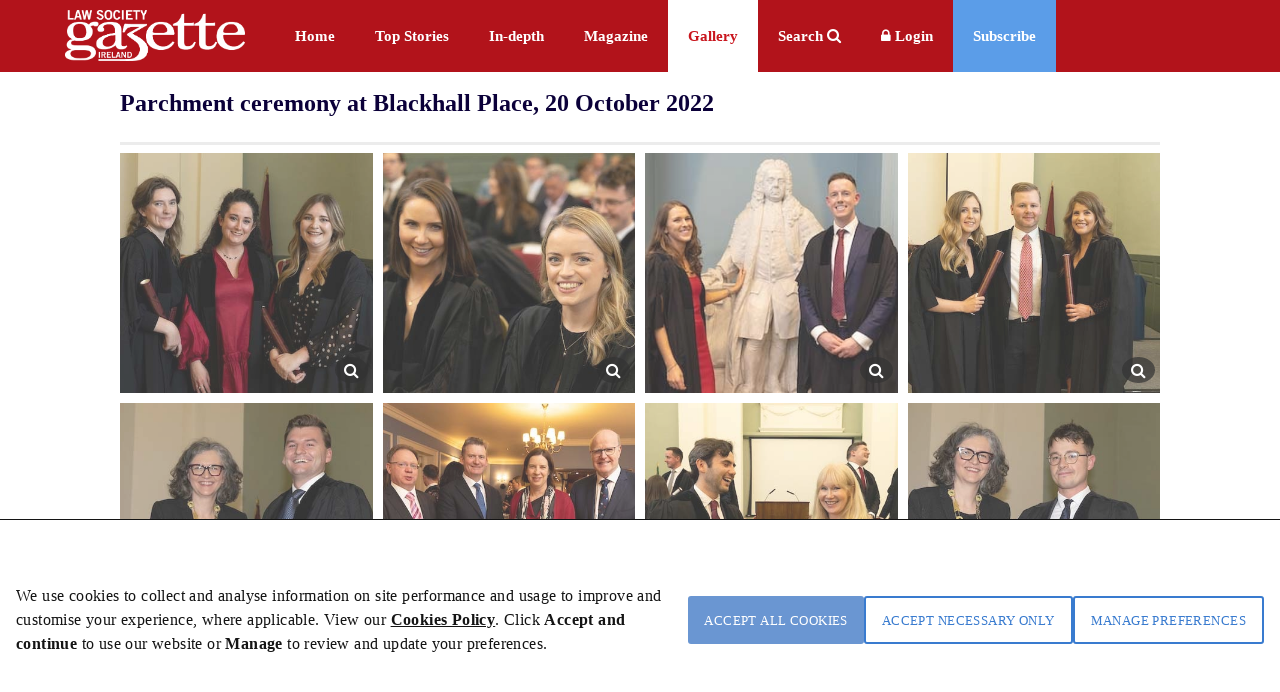

--- FILE ---
content_type: text/html; charset=utf-8
request_url: https://www.lawsociety.ie/gazette/gallery-video/Parchment-ceremony-at-Blackhall-Place-20-October-2022
body_size: 10846
content:



<!DOCTYPE html>

<html lang="en-IE">
<head>
    <meta name="viewport" content="width=device-width,initial-scale=1" />

    <title>Parchment ceremony at Blackhall Place, 20 October 2022</title>

    <!-- ADOBE TYPEKIT -->
    <script src="https://use.typekit.net/yao3pdk.js"></script>
    <script>try { Typekit.load({ async: true }); } catch (e) { }</script>

    <!-- FONTAWESOME -->
    <link rel="stylesheet" href="/css/fancybox/jquery.fancybox.css?v=2.0.4" type="text/css" media="screen" />

    <!--GOOGLE FONT-->
    <link rel='stylesheet' type='text/css' href='//fonts.googleapis.com/css?family=Lato:300,400|Open+Sans:400,600,700|Raleway:300,500' />
    <link href="https://fonts.cdnfonts.com/css/manrope" rel="stylesheet">
    <link href="https://fonts.cdnfonts.com/css/pt-serif" rel="stylesheet">
    <link href="https://fonts.googleapis.com/css2?family=Material+Symbols+Outlined" rel="stylesheet" />


    <!-- FAVICON -->
    <link rel="apple-touch-icon" sizes="57x57" href="/img/icons/apple-icon-57x57.pn">
    <link rel="apple-touch-icon" sizes="60x60" href="/img/icons/apple-icon-60x60.png">
    <link rel="apple-touch-icon" sizes="72x72" href="/img/icons/apple-icon-72x72.png">
    <link rel="apple-touch-icon" sizes="76x76" href="/img/icons/apple-icon-76x76.png">
    <link rel="apple-touch-icon" sizes="114x114" href="/img/icons/apple-icon-114x114.png">
    <link rel="apple-touch-icon" sizes="120x120" href="/img/icons/apple-icon-120x120.png">
    <link rel="apple-touch-icon" sizes="144x144" href="/img/icons/apple-icon-144x144.png">
    <link rel="apple-touch-icon" sizes="152x152" href="/img/icons/apple-icon-152x152.png">
    <link rel="apple-touch-icon" sizes="180x180" href="/img/icons/apple-icon-180x180.png">
    <link rel="icon" type="image/png" sizes="192x192" href="/img/icons/android-icon-192x192.png">
    <link rel="icon" type="image/png" sizes="32x32" href="/img/icons/favicon-32x32.png">
    <link rel="icon" type="image/png" sizes="96x96" href="/img/icons/favicon-96x96.png">
    <link rel="icon" type="image/png" sizes="16x16" href="/img/icons/favicon-16x16.png">
    <link rel="manifest" href="/img/icons/manifest.json">
    <meta name="msapplication-TileColor" content="#ffffff">
    <meta name="msapplication-TileImage" content="~/img/icons/favicon-28-10-2019/ms-icon-144x144.png">
    <meta name="theme-color" content="#ffffff">


    <!-- Optionaly add button and/or thumbnail helpers -->
    <link rel="stylesheet" href="/css/fancybox/jquery.fancybox-buttons.css?v=2.0.4" type="text/css" media="screen" />
    <link rel="stylesheet" href="/css/fancybox/jquery.fancybox-thumbs.css?v=2.0.4" type="text/css" media="screen" />
    <link rel="stylesheet" href="https://maxcdn.bootstrapcdn.com/font-awesome/4.7.0/css/font-awesome.min.css" />
    <link rel='stylesheet' type='text/css' href='/css/GazetteCSS.css?v=caVohAPBOXtazFMG2t3RQKt6zd9BHmnJF4XRLDw73MM' />
    <link rel='stylesheet' type='text/css' href='/css/respond.css?v=0nGMUP4LCzGtXHqmBYT8K3N02psDYW9D68KnyxVr4VY' media='screen' />

    <script type="text/javascript" src="/js/jquery-3.4.1.min.js"></script>
    <script type="text/javascript" src="/js/jquery-1.12.1-ui.min.js"></script>
    <script type="text/javascript" src="/js/components.min.js"></script>
    <script type="text/javascript" src="/js/conformity.min.js"></script>
    <script type="text/javascript" src="/js/GazetteJS.js"></script>
    <script type="text/javascript" src="/js/fancybox/jquery.mousewheel-3.0.6.pack.js"></script>
    <script type="text/javascript" src="/js/fancybox/jquery.fancybox.pack.js?v=2.0.4"></script>
    <script type="text/javascript" src="/js/fancybox/jquery.fancybox-buttons.js?v=2.0.4"></script>
    <script type="text/javascript" src="/js/fancybox/jquery.fancybox-thumbs.js?v=2.0.4"></script>
    <script type='text/javascript' src="/Scripts/slimmage.js"></script>

    <script type='text/javascript' src="//platform-api.sharethis.com/js/sharethis.js#property=5c3da5efe790f700113a47f5&amp;product=inline-share-buttons"></script>

    <!--Bootstrap v4.0.0 css -->
    <link rel="stylesheet" href="/bootstrap/css/ebiz-bootstrap-for-episerver.css">
    <!--Popper js -->
    <script src="https://cdnjs.cloudflare.com/ajax/libs/popper.js/1.12.9/umd/popper.min.js" integrity="sha384-ApNbgh9B+Y1QKtv3Rn7W3mgPxhU9K/ScQsAP7hUibX39j7fakFPskvXusvfa0b4Q" crossorigin="anonymous"></script>
    <!--Ebiz6 css/ Responsive css -->
    <link rel="stylesheet" type="text/css" href="/bootstrap/css/eb6-episerver.css">
    <link rel="stylesheet" type="text/css" href="/ui/css/responsive.css">


    <script src="/UI/js/3rdParty/jquery-3.2.1.min.js"></script>
    <!-- Bootstrap v4.0.0 JS - Important: DO not move this file to another position on the page -->
    <script type="text/javascript" src="/bootstrap/js/bootstrapv4.min.js"></script>
    <script type="text/javascript">
        var eBusinessJQObject = $.noConflict(true);
    </script>
    <script src="/js/js.cookie.js"></script>
    <script src="/UI/js/3rdParty/knockout-3.4.2.js"></script>
    <script src="/UI/js/3rdParty/knockout.validation.min.js"></script>
    <script src="/UI/js/configuration/ebConfig.js"></script>
    <script src="/UI/js/Login__lsi.js"></script>
    <script src="/UI/js/UserContext.js"></script>
    <script src="/UI/js/HeaderMenu.js"></script>

    
    
    <link href="/UI/css/components/Gazette_Cookies.css?v=YHrILLu_g3e7n0yqEYFT8YveN4L-jJEUjZ0oXXAth-c" rel="stylesheet" />



    <script type="text/javascript">
        $(document).ready(function () {
            $(".fancybox").fancybox({
                openEffect: 'none',
                closeEffect: 'none',
                helpers: {
                    title: {
                        type: 'outside'
                    }
                }
            });
        });
    </script>
    
    <style>
        #st_gdpr_iframe {
            display: none;
        }
    </style>
</head>
<body style="min-height:725px;">
    <!-- Google tag (gtag.js) -->
    <script async src="https://www.googletagmanager.com/gtag/js?id=G-VPC9VCV27X"></script>
    <script type="text/javascript">
        window.dataLayer = window.dataLayer || [];
        function gtag() {
            dataLayer.push(arguments);
        }
        gtag('js', new Date());
        gtag('config', 'G-VPC9VCV27X');//'G-MJL99LJVKR');
    </script>

    

    <div class="overlay"></div>
    <div id="Form1">

<script type="text/javascript" src="/js/CookieModal.js"></script>

<script type="text/javascript">
    //Check if cookie exists
    $(document).ready(function () {
        var lawsocCookie = getCookie("LSI");
        var PrivacyVal = $('#privacyVal').val;
        if (lawsocCookie != "") {
            //Exists
            if (PrivacyVal == "true") {
                document.cookie = "LSI" + '=; Path=/; Expires=Thu, 01 Jan 1970 00:00:01 GMT;';
                CreatePrivacyCookie();
            }
        }
        else {
            document.cookie = "LSI" + '=; Path=/; Expires=Thu, 01 Jan 1970 00:00:01 GMT;';
        }
    });
</script>

<script>

    $(document).ready(function () {
        var coll = document.getElementsByClassName("cookiecollapsible");
        var i;

        for (i = 0; i < coll.length; i++) {
            coll[i].addEventListener("click", function () {
                this.classList.toggle("active");
                var content = this.nextElementSibling;
                var icon = $(this).find('.fa'); // Use find() instead of children()

                // Check if content is currently visible
                if (content.style.maxHeight && content.style.maxHeight !== "0px") {
                    // Collapse the content
                    content.style.maxHeight = "0px";
                    icon.removeClass('fa-minus').addClass('fa-plus');
                } else {
                    // Expand the content
                    content.style.maxHeight = content.scrollHeight + "px";
                    icon.removeClass('fa-plus').addClass('fa-minus');
                }
            });

            // Initialize all as collapsed
            var content = coll[i].nextElementSibling;
            content.style.maxHeight = "0px";
        }
    });
</script>

<div id="myModal" class="cookiemodal" style="Display:block;">
    <div class="content-top">
        <div class="cookiemodal-body">
            <div>
                <p>We use cookies to collect and analyse information on site performance and usage to improve and customise your experience, where applicable. View our <a href="/link/7e3d8b06353646439466df5af58dbdf5.aspx">Cookies Policy</a>. Click <strong>Accept and continue&nbsp;</strong>to use our website or <strong>Manage </strong>to review and update your preferences.</p>
                
            </div>
            <div class="btn-div-wrap">
                <input type="button" class="btn-navy" onclick="AcceptCookies()" value="Accept all cookies" />
                <input type="button" class="btn-light-navyborder" onclick="AcceptNecessaryOnly()" value="Accept necessary only" />
                <input type="button" class="btn-light-navyborder" onclick="PreferenceModal()" value="Manage preferences" />

            </div>
        </div>
    </div>
</div>
<input type="hidden" id="privacyVal" />


<div id="myModal2" class="cookiemodal" style="display: none;">
    <div class="content-bottom">
        <div class="header-cookie">
            <h1>Your cookie preferences</h1>
        </div>
        <div class="cookiemodal-body-modal2">
            <div class="spacingBottom">
                <div class="header-switch">
                    <h2>Strictly necessary cookies</h2>
                    <label class="cookie-switch" style="display: none;">
                        <input type="checkbox" checked disabled>
                        <span class="slider-btn slider-btn-bg"></span>
                    </label>
                </div>

                <div class="cookie-text">
                    <p>The following cookies are necessary to allow you to access the website including login, move between pages and to receive services which you have requested. They include cookies to store analytics and track user interactions so we can personalise content to best suit your interests and needs.</p>
                </div>
                <div class="cookiecollapsible">
                    <h4 class="">View necessary cookies</h4>
                    <i class="fa fa-plus"></i>
                </div>

                <div class="cookiecontent">
                    <table class="cookietable">
                        <tbody>
                            <tr>
                                <th>Cookie name</th>
                                <th>Duration</th>
                                <th>Cookie purpose</th>
                            </tr>
                            <tr>
                                <td>ASP.NET_SessionId</td>
                                <td>Session</td>
                                <td>This cookie holds the current session id (OPPassessment only)</td>
                            </tr>
                            <tr>
                                <td>.ASPXANONYMOUS</td>
                                <td>2 Months</td>
                                <td>Authentication to the site</td>
                            </tr>
                            <tr>
                                <td>LSI</td>
                                <td>1 Year</td>
                                <td>To remember cookie preference for Law Society websites (www.lawsociety.ie, www.legalvacancies.ie,  www.gazette.ie)</td>
                            </tr>
                            <tr>
                                <td>FTGServer</td>
                                <td>1 Hour</td>
                                <td>Website content ( /CSS ,  /JS, /img  )</td>
                            </tr>
                            <tr>
                                <td>_ga</td>
                                <td> 2 Years</td>
                                <td>Google Analytics</td>
                            </tr>
                            <tr>
                                <td>_gat</td>
                                <td>Session</td>
                                <td>Google Analytics</td>
                            </tr>
                            <tr>
                                <td>_git</td>
                                <td>1 Day</td>
                                <td>Google Analytics</td>
                            </tr>

                            <tr>
                                <td>AptifyCSRFCookie</td>
                                <td>Session</td>
                                <td>Aptify CSRF Cookie</td>
                            </tr>
                            <tr>
                                <td>CSRFDefenseInDepthToken</td>
                                <td>Session</td>
                                <td>Aptify defence cookie</td>
                            </tr>
                            <tr>
                                <td>EB5Cookie</td>
                                <td>Session</td>
                                <td>Aptify eb5 login cookie</td>
                            </tr>
                        </tbody>
                    </table>
                </div>

                <hr />
            </div>

            <div class="spacingBottom">
                <div class="header-switch">
                    <h2>Functional cookies</h2>
                    <label class="cookie-switch">
                        <input type="checkbox" id="FunctionalCookieInput">
                        <span class="slider-btn"></span>
                    </label>
                </div>

                <div class="cookie-text">
                    <p>These cookies allow the Website to remember choices you make and provide enhanced and more personal features, such as twitter feed and online chat.</p>
                </div>
                <div class="cookiecollapsible">
                    <h4 class="">View functional cookies</h4>
                    <i class="fa fa-plus"></i>
                </div>
                <div class="cookiecontent">
                    <table class="cookietable">
                        <tbody>
                            <tr>
                                <th>Cookie name</th>
                                <th>Duration</th>
                                <th>Cookie purpose</th>
                            </tr>
                            <tr>
                                <td>Zendesk</td>
                                <td>Local Storage</td>
                                <td>Online Support</td>
                            </tr>
                            <tr>
                                <td>platform.twitter.com</td>
                                <td>Local Storage</td>
                                <td>Integrated Twitter feed</td>
                            </tr>
                        </tbody>
                    </table>
                </div>
                <hr />
            </div>

            <div class="spacingBottom">
                <div class="header-switch">
                    <h2>Performance cookies</h2>
                    <label class="cookie-switch">
                        <input type="checkbox" id="PerformanceCookieInput">
                        <span class="slider-btn"></span>
                    </label>
                </div>

                <div class="cookie-text">
                    <p><span>Performance cookies monitor site performance and user actions. These cookies do not collect identifiable information.</span></p>
                </div>
                <div class="cookiecollapsible">
                    <h4 class="">View performance cookies</h4>
                    <i class="fa fa-plus"></i>
                </div>
                <div class="cookiecontent">
                    <table class="cookietable">
                        <tbody>
                            <tr>
                                <th>Cookie name</th>
                                <th>Duration</th>
                                <th>Cookie purpose</th>
                            </tr>
                            <tr>
                                <td>is_returning</td>
                                <td>Session</td>
                                <td>Improve website performance</td>
                            </tr>

                        </tbody>
                    </table>
                </div>
                <hr />
            </div>

            <div class="spacingBottom">
                <div class="header-switch">
                    <h2>Marketing cookies</h2>
                    <label class="cookie-switch">
                        <input type="checkbox" id="MarketingCookieInput">
                        <span class="slider-btn"></span>
                    </label>
                </div>

                <div class="cookie-text">
                    <p>From time to time, we may use cookies to display advertisements that we believe are relevant to you or work with advertisers to display our own adverts on third party websites, based on cookies set on your visit to the Website. These may include Facebook Advertising, Facebook Pixel Re-Marketing, and communications, and Google Advertising.</p>
                </div>

                <div class="cookiecollapsible">
                    <h4 class="">View marketing cookies</h4>
                    <i class="fa fa-plus"></i>
                </div>
                <div class="cookiecontent">
                    <table class="cookietable">
                        <tbody>
                            <tr>
                                <th>Cookie name</th>
                                <th>Duration</th>
                                <th>Cookie purpose</th>
                            </tr>
                            <tr>
                                <td>fr</td>
                                <td>3 Months</td>
                                <td>Meta Advertising - Used for Meta Marketing</td>
                            </tr>
                            <tr>
                                <td>_fbp</td>
                                <td>3 months</td>
                                <td>Used for Meta Marketing</td>
                            </tr>
                        </tbody>
                    </table>
                </div>
                <hr />
            </div>

            <div class="spacingBottom">
                <div class="btn-div">

                    <input type="button" id="btnSubmitCookiePreferences " class="btn-navy" onclick="UpdatePreferences();" value="Accept selected cookies" />
                    <input type="button" id="btnSubmitCookiePreferences " class="btn-navy" onclick="AcceptCookies();" value="Accept all cookies" />
                    <input type="button" id="btnSubmitCookiePreferences " class="btn-navy" onclick="AcceptNecessaryOnly();" value="Accept necessary only" />
                </div>



            </div>
        </div>
    </div>


</div>

<div id="cookieModal-overlay" class="cookieModal-overlay"></div>            <div id="" class="flex-wrapper">
                





<script type="text/javascript" src="/js/main.min.js"></script>





<header class="main">    
    <div class="dsp-table">
        <div class="dsp-cell">
            <nav class="main-nav">
                <div class="base" style="max-width:1170px">
                    <div class="logo" style="padding-right:30px;padding-top:10px">
                        <a href="/link/34ea3055f39341c9a058e574c0a2421b.aspx">
                            <img style="width: 180px;" src="/img/gazette/LawSocietyGazetteIrelandlogo.png" alt="Law Society Gazette Logo">
                        </a>
                    </div>
                    <ul>
                            <li class="main-nav--item ">
                                <a href="/gazette/">Home</a>
                            </li>
                            <li class="main-nav--item ">
                                <a href="/gazette/top-stories/">Top Stories</a>
                            </li>
                            <li class="main-nav--item ">
                                <a href="/gazette/in-depth/">In-depth</a>
                            </li>
                            <li class="main-nav--item ">
                                <a href="/gazette/issues/">Magazine</a>
                            </li>
                            <li class="main-nav--item HeaderColor">
                                <a href="/gazette/gallery-video/">Gallery</a>
                            </li>
                   

                    <div class="btn-search--close">
                        <img src="/img/gazette/icon-close.png" alt="" />
                    </div>
                    <ul id="MyList" class="drp-down">
                        <li class="action search-btn">Search <i class="fa fa-search" aria-hidden="true"></i></li>

                            <li class="loginbtn" style="line-height:38px;"> 
                                <a id="btnMenuLogin" class="lock" href="/login?ReturnUrl=/gazette/gallery-video/Parchment-ceremony-at-Blackhall-Place-20-October-2022"><i class="fa fa-lock"></i><span> Login</span></a>
                            </li>

                            <li class="subscribe"><a href="/link/44152fe842354b04a16c19a738263089.aspx">Subscribe</a></li>
                    </ul>
                </ul>
                </div>
            </nav>
        </div>
    </div>
</header>

<header class="mobile mobilemenu">
    <div class="dsp-table">
        <div class="dsp-cell">
            <nav class="mob-nav">
                <div class="base">
                    <div class="logo ">
                        <a href="/link/34ea3055f39341c9a058e574c0a2421b.aspx">
                            <img src="/img/gazette/Logo2Mob.png" alt="Law Society Gazette Logo" class="MobileLogo">
                        </a>
                    </div>

                    <ul class="nav-items" style="float:right" id="HeaderDropdown">
                        <li class="" id="HeaderDropdownTopStories" style="display:block"><a href="/gazette/top-stories/">Top Stories</a></li>


                        <li class="" id="HeaderDropdownAnalysis" style="display:block"><a href="/gazette/in-depth/">In-depth</a></li>

                        <li class="more" id="HeaderDropdownMore">
                            More
                            <ul class="nav-items-dd">
                                    <li class="">
                                        <a href="/gazette/subscription-page/">Subscribe</a>
                                    </li>
                                    <li class="">
                                        <a href="/gazette/issues/">Magazine</a>
                                    </li>
                                    <li class="">
                                        <a href="/gazette/gallery-video/">Gallery</a>
                                    </li>
                                    <li class="">
                                        <a href="/gazette/search-old/">Search</a>
                                    </li>
                                    <li class="">
                                        <a href="/gazette/">Gazette</a>
                                    </li>
                            </ul>                            
                        </li>
                            <li class="loginbtn" style="display:block">
                                <a id="btnMobMenuLogin" class="lock" href="/login?ReturnUrl=/gazette/gallery-video/Parchment-ceremony-at-Blackhall-Place-20-October-2022"><i class="fa fa-lock"></i><span> Login</span></a>
                            </li>
                    </ul>
                </div>
            </nav>
        </div>
    </div>
</header>


<div class="search-feature form">
    <div class="base" style="color: #797979;">
        <div class="header-search">
            <form>
                <input formaction="/gazette/search" name="filter" type="text" placeholder="Enter keyword..." id="txtSearchKeywords" class="search-field" autocomplete="off" BackColor="#e4e4e4" />
                <button formaction="/gazette/search" id="btnSearchButton" class="btn btn-search">Search</button>
            </form>
        </div>
    </div>
</div>

<script type="text/javascript">

    $("#lnkLogout").submit(function (e) {
        e.preventDefault();
    });

</script>

<div class="subnav">
    <div class="base">
        <ul class="clearfix">
        </ul>           
    </div>
</div>


<div class="base">
    <h2 class="mt-2 mb-2">
        Parchment ceremony at Blackhall Place, 20 October 2022
    </h2>
    <hr />
    <div class="container gallery clearfix gallery-page">
        <div id="EPiImageGalleryViewer-da9aaed6-bcb6-49c3-a487-aefff1ae00f3" class="ImageGallery clearfix" style="overflow: hidden;">
            <label ID="litImages" runat="server" />
                <div class="gallery-item-display">
                    <a title=" Pic: Jason Clarke"
                        class="fancybox" rel="group" href="/globalassets/1-gazette-home2/gallery/2022/parchment-ceremony-20-october-2022/parch4oct-min.jpg"
                        style="background-image: url('/globalassets/1-gazette-home2/gallery/2022/parchment-ceremony-20-october-2022/parch4oct-min.jpg');">

                        <img class="slimmage"
                                data-slimmage="true"
                                src="/globalassets/1-gazette-home2/gallery/2022/parchment-ceremony-20-october-2022/parch4oct-min.jpg?width=200&height=150"
                                style="display:none;" />
                    </a>
                </div>
                <div class="gallery-item-display">
                    <a title=" Pic: Jason Clarke"
                        class="fancybox" rel="group" href="/globalassets/1-gazette-home2/gallery/2022/parchment-ceremony-20-october-2022/parchoct8-min.jpg"
                        style="background-image: url('/globalassets/1-gazette-home2/gallery/2022/parchment-ceremony-20-october-2022/parchoct8-min.jpg');">

                        <img class="slimmage"
                                data-slimmage="true"
                                src="/globalassets/1-gazette-home2/gallery/2022/parchment-ceremony-20-october-2022/parchoct8-min.jpg?width=200&height=150"
                                style="display:none;" />
                    </a>
                </div>
                <div class="gallery-item-display">
                    <a title=" Pic: Jason Clarke"
                        class="fancybox" rel="group" href="/globalassets/1-gazette-home2/gallery/2022/parchment-ceremony-20-october-2022/parch5oct-min.jpg"
                        style="background-image: url('/globalassets/1-gazette-home2/gallery/2022/parchment-ceremony-20-october-2022/parch5oct-min.jpg');">

                        <img class="slimmage"
                                data-slimmage="true"
                                src="/globalassets/1-gazette-home2/gallery/2022/parchment-ceremony-20-october-2022/parch5oct-min.jpg?width=200&height=150"
                                style="display:none;" />
                    </a>
                </div>
                <div class="gallery-item-display">
                    <a title=" Pic: Jason Clarke"
                        class="fancybox" rel="group" href="/globalassets/1-gazette-home2/gallery/2022/parchment-ceremony-20-october-2022/parch7oct-min.jpg"
                        style="background-image: url('/globalassets/1-gazette-home2/gallery/2022/parchment-ceremony-20-october-2022/parch7oct-min.jpg');">

                        <img class="slimmage"
                                data-slimmage="true"
                                src="/globalassets/1-gazette-home2/gallery/2022/parchment-ceremony-20-october-2022/parch7oct-min.jpg?width=200&height=150"
                                style="display:none;" />
                    </a>
                </div>
                <div class="gallery-item-display">
                    <a title=" Pic: Jason Clarke"
                        class="fancybox" rel="group" href="/globalassets/1-gazette-home2/gallery/2022/parchment-ceremony-20-october-2022/parchoct1-min.jpg"
                        style="background-image: url('/globalassets/1-gazette-home2/gallery/2022/parchment-ceremony-20-october-2022/parchoct1-min.jpg');">

                        <img class="slimmage"
                                data-slimmage="true"
                                src="/globalassets/1-gazette-home2/gallery/2022/parchment-ceremony-20-october-2022/parchoct1-min.jpg?width=200&height=150"
                                style="display:none;" />
                    </a>
                </div>
                <div class="gallery-item-display">
                    <a title=" Pic: Jason Clarke"
                        class="fancybox" rel="group" href="/globalassets/1-gazette-home2/gallery/2022/parchment-ceremony-20-october-2022/parch6oct-min.jpg"
                        style="background-image: url('/globalassets/1-gazette-home2/gallery/2022/parchment-ceremony-20-october-2022/parch6oct-min.jpg');">

                        <img class="slimmage"
                                data-slimmage="true"
                                src="/globalassets/1-gazette-home2/gallery/2022/parchment-ceremony-20-october-2022/parch6oct-min.jpg?width=200&height=150"
                                style="display:none;" />
                    </a>
                </div>
                <div class="gallery-item-display">
                    <a title=" Pic: Jason Clarke"
                        class="fancybox" rel="group" href="/globalassets/1-gazette-home2/gallery/2022/parchment-ceremony-20-october-2022/parchoct3-min.jpg"
                        style="background-image: url('/globalassets/1-gazette-home2/gallery/2022/parchment-ceremony-20-october-2022/parchoct3-min.jpg');">

                        <img class="slimmage"
                                data-slimmage="true"
                                src="/globalassets/1-gazette-home2/gallery/2022/parchment-ceremony-20-october-2022/parchoct3-min.jpg?width=200&height=150"
                                style="display:none;" />
                    </a>
                </div>
                <div class="gallery-item-display">
                    <a title=" Pic: Jason Clarke"
                        class="fancybox" rel="group" href="/globalassets/1-gazette-home2/gallery/2022/parchment-ceremony-20-october-2022/parchoct2-min.jpg"
                        style="background-image: url('/globalassets/1-gazette-home2/gallery/2022/parchment-ceremony-20-october-2022/parchoct2-min.jpg');">

                        <img class="slimmage"
                                data-slimmage="true"
                                src="/globalassets/1-gazette-home2/gallery/2022/parchment-ceremony-20-october-2022/parchoct2-min.jpg?width=200&height=150"
                                style="display:none;" />
                    </a>
                </div>
        </div>
    </div>
    <div class=" back-link clearfix " style="padding-top:20px;padding-bottom:20px">
        <a class="prev" href="/link/9804f260220140d294f1afd88105d686.aspx" style="text-decoration: underline;">Back to listing page</a>
    </div>
</div>





<div class="clear_both" style="padding-top:10px">
</div>

<div style="flex-grow: 1"></div>
<!-- Any content below this will always be at bottom. The blank div fill unused space right before the footer -->

<footer class="main">
    <div class="dsp-table">
        <div class="dsp-cell">
            <nav>
                <div class="base">
                    <ul class="main">
                            <li>
                                <a href="/gazette/advertise-with-us/">Advertise with us</a>
                            </li>
                            <li>
                                <a href="/gazette/advertise-jobs/">Advertise jobs</a>
                            </li>
                            <li>
                                <a href="/gazette/privacy/">Privacy/Cookies</a>
                            </li>
                    </ul>
                    <ul class="FooterOff">
                        <li class="bk-top top-of-page"><a href="#top">Back to top <i class="fa fa-angle-up" aria-hidden="true"></i></a></li>                        
                            <li class="subscribe"><a href="/link/44152fe842354b04a16c19a738263089.aspx">Subscribe</a></li>

                    </ul>
                </div>
            </nav>
        </div>
    </div>
</footer>
<footer class="gazetteFooter">
    <div class="footerContent">
        <div class="base">
            <div class="footerInsideContent">
                <div class="footerTable">
                    <ul>
                            <li>
                                <a href="https://www.linkedin.com/school/924988?pathWildcard=924988"><i class="fa fa-linkedin footerIcons"></i></a>
                            </li>
                            <li>
                                <a href="https://www.instagram.com/lawsocietyireland/"><i class="fa fa-instagram footerIcons"></i></a>
                            </li>
                            <li>
                                <a href="https://www.youtube.com/channel/UCZdZdzOHK8CIeqrmXG1XHLw"><i class="fa fa-youtube footerIcons"></i></a>
                            </li>
                       
                    </ul>
                </div>
                <div style=" vertical-align: middle;     height: 160px; float:left">

                </div>
            </div>
        </div>
        <div style=" font-size: 14px;display: inline-block; margin-bottom: 10px; color:#fff;margin-top: 10px;">
            <i style="font-size: 14px; " aria-hidden="true"></i> Copyright © 2026 Law Society Gazette.  The Law Society is not responsible for the content of external sites – see our <a style="color:#fff; text-decoration: underline;" href="/link/71257020ca4542c882c6c1df47c36e05.aspx">Privacy Policy</a>.
        </div>
    </div>
</footer>


<footer class="MobilegazetteFooter">
    <div class="footerContent">
        <ul class="main">
                <li style="list-style:none">
                    <a style="color:white" href="/gazette/advertise-with-us/">Advertise with us</a>
                </li>
                <li style="list-style:none">
                    <a style="color:white" href="/gazette/advertise-jobs/">Advertise jobs</a>
                </li>
                <li style="list-style:none">
                    <a style="color:white" href="/gazette/privacy/">Privacy/Cookies</a>
                </li>
        </ul>
        <ul style="display:block;text-align: center;">
                <li style="list-style:none; padding-right:10px;display: inline-block;">
                    <a href="https://www.linkedin.com/school/924988?pathWildcard=924988"><i class="fa fa-linkedin footerIcons"></i></a>
                </li>
                <li style="list-style:none; padding-right:10px;display: inline-block;">
                    <a href="https://www.instagram.com/lawsocietyireland/"><i class="fa fa-instagram footerIcons"></i></a>
                </li>
                <li style="list-style:none; padding-right:10px;display: inline-block;">
                    <a href="https://www.youtube.com/channel/UCZdZdzOHK8CIeqrmXG1XHLw"><i class="fa fa-youtube footerIcons"></i></a>
                </li>
        </ul>
        <div class="">
            <a href=/link/dd486e28d30b40b2aa131a185e40a325.aspx><img src="/img/LSOI_LOGO_WHITE.png" style="height:160px"></a>
        </div>
        <div style=" font-size: 14px;display: inline-block; margin-bottom: 10px; color:#fff;margin-top: 10px;">
            <i style="font-size: 14px; " aria-hidden="true"></i> Copyright © 2026 Law Society Gazette.  The Law Society is not responsible for the content of external sites – see our <a style="color:#fff; text-decoration: underline;" href="/link/71257020ca4542c882c6c1df47c36e05.aspx">Privacy Policy</a>.
        </div>

    </div>
</footer>

            </div>
        </div>        


    <script type="text/javascript">
        logoutAllSystems = function (isAutoLogout) {
            var deferred = jQuery.Deferred();
            var CheckisStaffMemberCookie = "False"; /* "<%= CheckStaffCookieVal %>"; */
            var returnUrl = "";

            if (window.location.pathname != "/") {
                returnUrl = window.location.pathname;
            }

            episerverLogout(isAutoLogout).done(function () {
                if (CheckisStaffMemberCookie == "False") {
                    eb_UserContext.getContextData(true).done(function (userData) {
                        eb_UserContext.live = new eb_UserContext.model(userData);
                        if (eb_UserContext.live.isUserLoggedIn() <= 0) {
                            //console.log('not logged into eb6');
                            if (!isAutoLogout) {
                                window.location.assign("/");
                            }
                            else {
                                if (returnUrl) {
                                    window.location.assign("/login-law-society-account?session=expired&ReturnUrl=" + returnUrl);
                                } else {
                                    window.location.assign("/login-law-society-account?session=expired");
                                }
                            }
                        }
                        else {
                            logUserOuteb6().done(function () {
                                //console.log('logged out eb6');
                                if (!isAutoLogout) {
                                    window.location.assign("/");
                                }
                                else {
                                    var logoutLog = ""; /* "<%= LogToEventViewer %>"; */

                                    if (returnUrl) {
                                        window.location.assign("/login-law-society-account?session=expired&ReturnUrl=" + returnUrl);
                                    } else {
                                        window.location.assign("/login-law-society-account?session=expired");
                                    }
                                }
                            }).fail(function () {
                                console.error('Error logging out eb6');
                                if (returnUrl) {
                                    window.location.assign("/login-law-society-account?ReturnUrl=" + returnUrl);
                                } else {
                                    window.location.assign("/login-law-society-account");
                                }
                            });
                        }
                    }).fail(function (data, msg, jhr) {
                        console.error(msg);
                    });
                }
                else {
                    if (!isAutoLogout) {
                        window.location.assign("/");
                    }
                    else {
                        var logoutLog = ""; /* "<%= LogToEventViewer %>"; */
                        if (returnUrl) {
                            window.location.assign("/login-law-society-account?session=expired&ReturnUrl=" + returnUrl);
                        } else {
                            window.location.assign("/login-law-society-account?session=expired");
                        }


                    }
                }
                console.log('Full Episerver logout done');
                deferred.resolve();
            }).fail(function () {
                console.error('Failed to log out of eb5/episerver');
                deferred.resolve();
            });
            return deferred.promise();
        }

        // the method that logs users out of EB5 and episerver
        episerverLogout = function (isAutoLogout) {
            var deferred = jQuery.Deferred();
            fetch('/LoginBlock/Logout', {
                method: 'POST',
                headers: {
                    'Content-Type': 'application/json'
                }
            }).then(data => {
                if (data.returnUrl) {
                    window.location.href = data.returnUrl;
                }
                console.log('Server response:', data);
                deferred.resolve();
            }).catch(error => {
                console.log('Epi logout failed: ', error);
                deferred.reject(reason);
            });

            return deferred.promise();
        }

        // the method that logs users out of EB6
        logUserOuteb6 = function () {

            var deferred = eBusinessJQObject.Deferred();
            var emptyheaders = {};
            emptyheaders['__requestverificationtoken'] = 'ABC';
            emptyheaders['CSRFDefenseInDepthToken'] = '123';

            eb_Config.retrieveCSRFTokens().done(function (headers) {
                emptyheaders['__requestverificationtoken'] = headers['__requestverificationtoken'];
                emptyheaders['CSRFDefenseInDepthToken'] = headers['CSRFDefenseInDepthToken'];
            }).fail(function () {
                console.error('Failed to retrieve CSRF tokens');
            }).always(function () {
                var logoutUri = '/SOA/services/Authentication/Logout/';

                eBusinessJQObject.ajax({
                    type: "POST",
                    url: logoutUri,
                    xhrFields: {
                        withCredentials: true
                    },
                    headers: emptyheaders
                }).done(function (result) {
                    localStorage.clear();
                    deferred.resolve(result);
                }).fail(function (msg) {
                    localStorage.clear();
                    deferred.reject(msg);
                });
            });
            return deferred.promise();
        }
    </script>

    <!--Call Session Code  -->
    <script type="text/javascript">
        document.cookie = 'APTIFY_ECOMMERCE_PWD=;path=/;expires=Thu, 01 Jan 1970 00:00:01 GMT;';
        document.cookie = 'APTIFY_ECOMMERCE_UID=;path=/;expires=Thu, 01 Jan 1970 00:00:01 GMT;';
        document.cookie = 'APTIFY_LMS_UID=;path=/;expires=Thu, 01 Jan 1970 00:00:01 GMT;';
        var CheckisEb6AliveUserContext = "No user Context";

        eb_UserContext.getContextData(true).done(function (userData) {
            eb_UserContext.live = new eb_UserContext.model(userData);
            if (eb_UserContext.live.isUserLoggedIn() <= 0) {
                CheckisEb6AliveUserContext = 'User is not logged in';
            }
            else {
                CheckisEb6AliveUserContext = 'Full user context';
            }
        }).fail(function (data, msg, jhr) {
            console.error(msg);
        });
        var expired = "false"; /* "<%= RedirectToExpired %>"; */
        //console.log('Page load check if any missing cookies ');
        var CheckisStaffMemberCookie = "False"; /* "<%= CheckStaffCookieVal %>"; */
        var CheckIsEpiserverCookie = "No Episerver cookie"; /* "<%= CheckIsEpiserverCookieVal %>"; */
        //var CheckIsAptify5 = "<%= CheckIsAptify5Val %>";
        var CheckIsAptify6Cookies = "Missing CSRF"; /* "<%= CheckIsAptify6Val %>"; */
        var aspSession = "False"; /* "<%= CheckASPSessionVal %>"; */
        //var aptifySession = "False";


        if (CheckisStaffMemberCookie == "True") {
            //console.log('Staff member is logged in, skip process');
        }
        else {
            //console.log('Check for missing cookies');
            if (CheckisEb6AliveUserContext == "Full user context") {
                if ((CheckIsAptify6Cookies == "Missing CSRF")) {//|| (aspSession == "False") || (aptifySession == "False") || (CheckIsAptify5 == "Missing aptify5 cookie")
                    logoutAllSystems(true).done(function (result) {
                        console.log("Logout due to user missing cookie type successful 1");
                    }).fail(function () {
                        console.log("Logout due to missing cookie unsuccessful 1");
                    });
                }

                else {
                    //console.log("All 3 Cookie types present");
                }
            }
            else if (CheckisEb6AliveUserContext == "User is not logged in" && CheckIsEpiserverCookie == "Full episerver logon") {
                if (!(window.location.pathname + window.location.search).includes("/login-law-society-account?session=expired")) {
                    logoutAllSystems(true).done(function (result) {
                        console.log("Logout due to user missing cookie type successful 2");
                    }).fail(function () {
                        console.log("Logout due to missing cookie unsuccessful 2");
                    });
                }
            }
            else {
                //console.log("There are old cookies but user is not logged in currently");
            }
        }
        //console.log("End of Page Load checker");
    </script>

    <script type="text/javascript">
        // used for situations where pages time out before a form is submitted
        var sessionStateMinutes = parseInt(70);
        var pageLoadDate = new Date();
        var pageLoadTime = pageLoadDate.getTime();
    </script>



</body>
</html>
